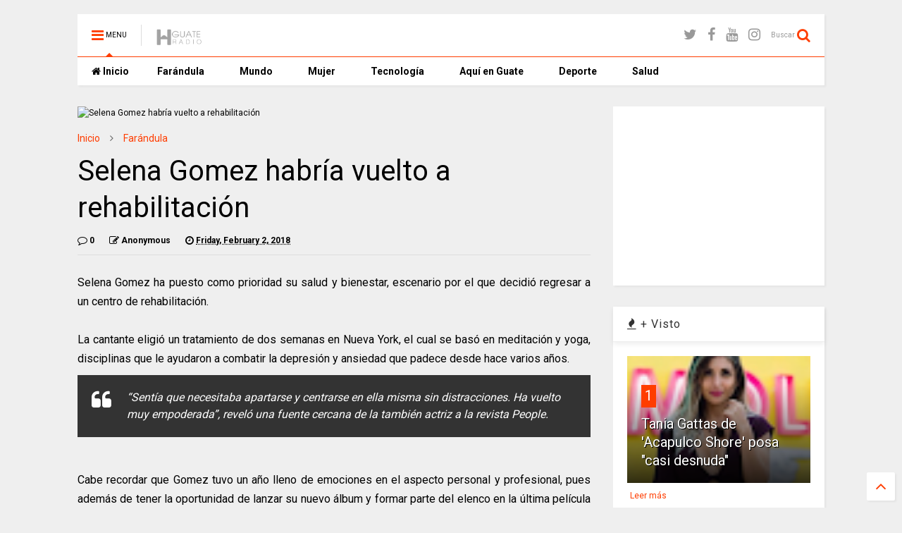

--- FILE ---
content_type: text/html; charset=utf-8
request_url: https://www.google.com/recaptcha/api2/aframe
body_size: 264
content:
<!DOCTYPE HTML><html><head><meta http-equiv="content-type" content="text/html; charset=UTF-8"></head><body><script nonce="0DamiNO1DvEh0eRx_ziLMA">/** Anti-fraud and anti-abuse applications only. See google.com/recaptcha */ try{var clients={'sodar':'https://pagead2.googlesyndication.com/pagead/sodar?'};window.addEventListener("message",function(a){try{if(a.source===window.parent){var b=JSON.parse(a.data);var c=clients[b['id']];if(c){var d=document.createElement('img');d.src=c+b['params']+'&rc='+(localStorage.getItem("rc::a")?sessionStorage.getItem("rc::b"):"");window.document.body.appendChild(d);sessionStorage.setItem("rc::e",parseInt(sessionStorage.getItem("rc::e")||0)+1);localStorage.setItem("rc::h",'1769769924598');}}}catch(b){}});window.parent.postMessage("_grecaptcha_ready", "*");}catch(b){}</script></body></html>

--- FILE ---
content_type: text/javascript; charset=UTF-8
request_url: https://www.elhitradio.com/feeds/posts/default/-/Far%C3%A1ndula?max-results=3&start-index=5123&alt=json-in-script&callback=jQuery1111014396897928435082_1769769921661&_=1769769921662
body_size: 3983
content:
// API callback
jQuery1111014396897928435082_1769769921661({"version":"1.0","encoding":"UTF-8","feed":{"xmlns":"http://www.w3.org/2005/Atom","xmlns$openSearch":"http://a9.com/-/spec/opensearchrss/1.0/","xmlns$blogger":"http://schemas.google.com/blogger/2008","xmlns$georss":"http://www.georss.org/georss","xmlns$gd":"http://schemas.google.com/g/2005","xmlns$thr":"http://purl.org/syndication/thread/1.0","id":{"$t":"tag:blogger.com,1999:blog-1982794586986540542"},"updated":{"$t":"2025-10-01T08:54:31.044-07:00"},"category":[{"term":"Farándula"},{"term":"Mundo"},{"term":"salud"},{"term":"Tecnología"},{"term":"Mujer"},{"term":"Aquí en Guate"},{"term":"Noticias"},{"term":"Deporte"},{"term":"Farandula"},{"term":"Hitnews"},{"term":"Curiosidades"},{"term":"Galeria"},{"term":"Galería"},{"term":"Galería de fotos"},{"term":"tecnologia"},{"term":"#ApoyaLoNacional"},{"term":"deportes"},{"term":"entretenimiento"},{"term":"EMF"},{"term":"Empire Music Festival"},{"term":"Eventos"},{"term":"Faándula"},{"term":"Mudo"},{"term":"kim kardashian"},{"term":"Promociones"},{"term":"Teleton"},{"term":"belleza"},{"term":"far"},{"term":"Curiosidad"},{"term":"Locutores"},{"term":"Teletong"},{"term":"fa"},{"term":"-"},{"term":"Avril Lavigne"},{"term":"Brasil"},{"term":"Catlifestyle"},{"term":"Guatemala"},{"term":"Jennifer López"},{"term":"Kristen Stewart"},{"term":"Lady gaga"},{"term":"Neon Beat"},{"term":"PIVA"},{"term":"Peaches Geldof"},{"term":"Selena Gomez"},{"term":"terror"}],"title":{"type":"text","$t":"El HIT GUATE RADIO"},"subtitle":{"type":"html","$t":"Entretenimiento e información"},"link":[{"rel":"http://schemas.google.com/g/2005#feed","type":"application/atom+xml","href":"https:\/\/www.elhitradio.com\/feeds\/posts\/default"},{"rel":"self","type":"application/atom+xml","href":"https:\/\/www.blogger.com\/feeds\/1982794586986540542\/posts\/default\/-\/Far%C3%A1ndula?alt=json-in-script\u0026start-index=5123\u0026max-results=3"},{"rel":"alternate","type":"text/html","href":"https:\/\/www.elhitradio.com\/search\/label\/Far%C3%A1ndula"},{"rel":"hub","href":"http://pubsubhubbub.appspot.com/"},{"rel":"previous","type":"application/atom+xml","href":"https:\/\/www.blogger.com\/feeds\/1982794586986540542\/posts\/default\/-\/Far%C3%A1ndula\/-\/Far%C3%A1ndula?alt=json-in-script\u0026start-index=5120\u0026max-results=3"},{"rel":"next","type":"application/atom+xml","href":"https:\/\/www.blogger.com\/feeds\/1982794586986540542\/posts\/default\/-\/Far%C3%A1ndula\/-\/Far%C3%A1ndula?alt=json-in-script\u0026start-index=5126\u0026max-results=3"}],"author":[{"name":{"$t":"Unknown"},"email":{"$t":"noreply@blogger.com"},"gd$image":{"rel":"http://schemas.google.com/g/2005#thumbnail","width":"16","height":"16","src":"https:\/\/img1.blogblog.com\/img\/b16-rounded.gif"}}],"generator":{"version":"7.00","uri":"http://www.blogger.com","$t":"Blogger"},"openSearch$totalResults":{"$t":"8166"},"openSearch$startIndex":{"$t":"5123"},"openSearch$itemsPerPage":{"$t":"3"},"entry":[{"id":{"$t":"tag:blogger.com,1999:blog-1982794586986540542.post-9155508408039471565"},"published":{"$t":"2016-07-02T14:54:00.001-07:00"},"updated":{"$t":"2016-07-02T14:54:26.777-07:00"},"category":[{"scheme":"http://www.blogger.com/atom/ns#","term":"Farándula"}],"title":{"type":"text","$t":"Drake le roba un beso a Rihanna en pleno concierto "},"content":{"type":"html","$t":"\u003Cdiv class=\"separator\" style=\"clear: both; text-align: justify;\"\u003E\n\u003Ca href=\"https:\/\/blogger.googleusercontent.com\/img\/b\/R29vZ2xl\/AVvXsEhgNRVO4yRjmJQgy_Zy_3uDC5kKGdf_aRD2Ypaf4Nuc-AYHG4wfpLtIGnJaOxJJ0kyY16VER_-p6l8wcSE8agJEeXwwD6FMcGD1AQjFakc7gOlCf1o5pf3k97foPy8t-X0aZkiaRMl_fPe3\/s1600\/9.jpg\" imageanchor=\"1\" style=\"margin-left: 1em; margin-right: 1em;\"\u003E\u003Cspan style=\"font-family: \u0026quot;arial\u0026quot; , \u0026quot;helvetica\u0026quot; , sans-serif;\"\u003E\u003Cimg border=\"0\" height=\"360\" src=\"https:\/\/blogger.googleusercontent.com\/img\/b\/R29vZ2xl\/AVvXsEhgNRVO4yRjmJQgy_Zy_3uDC5kKGdf_aRD2Ypaf4Nuc-AYHG4wfpLtIGnJaOxJJ0kyY16VER_-p6l8wcSE8agJEeXwwD6FMcGD1AQjFakc7gOlCf1o5pf3k97foPy8t-X0aZkiaRMl_fPe3\/s640\/9.jpg\" width=\"640\" \/\u003E\u003C\/span\u003E\u003C\/a\u003E\u003C\/div\u003E\n\u003Cdiv style=\"text-align: justify;\"\u003E\n\u003Cspan style=\"font-family: \u0026quot;arial\u0026quot; , \u0026quot;helvetica\u0026quot; , sans-serif;\"\u003E\u003Cbr \/\u003E\u003C\/span\u003E\u003C\/div\u003E\n\u003Cdiv style=\"text-align: justify;\"\u003E\n\u003Cspan style=\"font-family: \u0026quot;arial\u0026quot; , \u0026quot;helvetica\u0026quot; , sans-serif;\"\u003EEl hecho se presentó durante una presentación que ofrecieron en Manchester.\u003C\/span\u003E\u003C\/div\u003E\n\u003Cdiv style=\"text-align: justify;\"\u003E\n\u003Cspan style=\"font-family: \u0026quot;arial\u0026quot; , \u0026quot;helvetica\u0026quot; , sans-serif;\"\u003E\u003Cbr \/\u003E\u003C\/span\u003E\u003C\/div\u003E\n\u003Cdiv style=\"text-align: justify;\"\u003E\n\u003Cspan style=\"font-family: \u0026quot;arial\u0026quot; , \u0026quot;helvetica\u0026quot; , sans-serif;\"\u003EDesde que los artistas grabaron el exitosísimo tema ‘Work’, que pertenece al disco ‘Anti’, se les ha relacionado sentimentalmente, además por sus continuas salidas juntos y la presencia de Drake durante la gira de conciertos de Riri.\u003C\/span\u003E\u003C\/div\u003E\n\u003Cdiv style=\"text-align: justify;\"\u003E\n\u003Cspan style=\"font-family: \u0026quot;arial\u0026quot; , \u0026quot;helvetica\u0026quot; , sans-serif;\"\u003E\u003Cbr \/\u003E\u003C\/span\u003E\u003C\/div\u003E\n\u003Cdiv style=\"text-align: justify;\"\u003E\n\u003Cspan style=\"font-family: \u0026quot;arial\u0026quot; , \u0026quot;helvetica\u0026quot; , sans-serif;\"\u003EEn las últimas horas la bella cantante dio un concierto, en Manchester, y luego de hacer un sensual baile, subió el artista canadiense al escenario, allí abrazó y coqueteó con Rihanna, y segundos después le besó el cuello.\u003C\/span\u003E\u003C\/div\u003E\n\u003Cdiv style=\"text-align: justify;\"\u003E\n\u003Cspan style=\"font-family: \u0026quot;arial\u0026quot; , \u0026quot;helvetica\u0026quot; , sans-serif;\"\u003E\u003Cbr \/\u003E\u003C\/span\u003E\u003C\/div\u003E\n\u003Cdiv style=\"text-align: justify;\"\u003E\n\u003Cspan style=\"font-family: \u0026quot;arial\u0026quot; , \u0026quot;helvetica\u0026quot; , sans-serif;\"\u003EComo si fuera poco, al final de la presentación le dedicó unas palabras a la mujer originaria de Barbados.\u003C\/span\u003E\u003C\/div\u003E\n\u003Cdiv style=\"text-align: justify;\"\u003E\n\u003Cspan style=\"font-family: \u0026quot;arial\u0026quot; , \u0026quot;helvetica\u0026quot; , sans-serif;\"\u003E\u003Cbr \/\u003E\u003C\/span\u003E\u003C\/div\u003E\n\u003Ciframe allowfullscreen=\"\" frameborder=\"0\" height=\"315\" src=\"https:\/\/www.youtube.com\/embed\/WNkGTdVvDiI\" width=\"560\"\u003E\u003C\/iframe\u003E\u003Cbr \/\u003E\n\u003Cbr \/\u003E\n\u003Cbr \/\u003E\n\u003Cbr \/\u003E\n\u003Cspan style=\"font-size: xx-small;\"\u003E\u003Cbr \/\u003E\u003C\/span\u003E\n\u003Cspan style=\"font-size: xx-small;\"\u003EFuente: Pulzo\u003C\/span\u003E\n\u003Cscript async=\"\" src=\"\/\/pagead2.googlesyndication.com\/pagead\/js\/adsbygoogle.js\"\u003E\u003C\/script\u003E\n\u003C!-- HIT201601 --\u003E\n\u003Cbr \/\u003E\n\u003Cins class=\"adsbygoogle\" data-ad-client=\"ca-pub-7389605319752913\" data-ad-slot=\"3391929582\" style=\"display: inline-block; height: 90px; width: 728px;\"\u003E\u003C\/ins\u003E\u003Cscript\u003E\n(adsbygoogle = window.adsbygoogle || []).push({});\n\u003C\/script\u003E\n\n\u003Cscript async=\"\" src=\"\/\/pagead2.googlesyndication.com\/pagead\/js\/adsbygoogle.js\"\u003E\u003C\/script\u003E\n\u003Cscript\u003E\n  (adsbygoogle = window.adsbygoogle || []).push({\n    google_ad_client: \"ca-pub-7389605319752913\",\n    enable_page_level_ads: true\n  });\n\u003C\/script\u003E"},"link":[{"rel":"edit","type":"application/atom+xml","href":"https:\/\/www.blogger.com\/feeds\/1982794586986540542\/posts\/default\/9155508408039471565"},{"rel":"self","type":"application/atom+xml","href":"https:\/\/www.blogger.com\/feeds\/1982794586986540542\/posts\/default\/9155508408039471565"},{"rel":"alternate","type":"text/html","href":"https:\/\/www.elhitradio.com\/2016\/07\/drake-le-roba-un-beso-rihanna-en-pleno.html","title":"Drake le roba un beso a Rihanna en pleno concierto "}],"author":[{"name":{"$t":"Unknown"},"email":{"$t":"noreply@blogger.com"},"gd$image":{"rel":"http://schemas.google.com/g/2005#thumbnail","width":"16","height":"16","src":"https:\/\/img1.blogblog.com\/img\/b16-rounded.gif"}}],"media$thumbnail":{"xmlns$media":"http://search.yahoo.com/mrss/","url":"https:\/\/blogger.googleusercontent.com\/img\/b\/R29vZ2xl\/AVvXsEhgNRVO4yRjmJQgy_Zy_3uDC5kKGdf_aRD2Ypaf4Nuc-AYHG4wfpLtIGnJaOxJJ0kyY16VER_-p6l8wcSE8agJEeXwwD6FMcGD1AQjFakc7gOlCf1o5pf3k97foPy8t-X0aZkiaRMl_fPe3\/s72-c\/9.jpg","height":"72","width":"72"}},{"id":{"$t":"tag:blogger.com,1999:blog-1982794586986540542.post-1152207149653852601"},"published":{"$t":"2016-07-02T14:27:00.005-07:00"},"updated":{"$t":"2016-07-02T14:49:58.454-07:00"},"category":[{"scheme":"http://www.blogger.com/atom/ns#","term":"Farándula"}],"title":{"type":"text","$t":"Kim Kardashian y Fergie suben la temperatura con sensual vídeo  "},"content":{"type":"html","$t":"\u003Cdiv class=\"separator\" style=\"clear: both; text-align: center;\"\u003E\n\u003Ca href=\"https:\/\/blogger.googleusercontent.com\/img\/b\/R29vZ2xl\/AVvXsEjPnJTts4PRj1iM7jNEu2cZyY2-u5MiO9QuYu9v2-rUVL6dQKDTzd3Gnbzyc08lxgcazxvA6KPZewM7c8ENyE9oVDoJfmQP5BfRK7uX3alUSH1wg6peivdH1P_ngkDpkV7nW5036q5myrYT\/s1600\/8.jpg\" imageanchor=\"1\" style=\"margin-left: 1em; margin-right: 1em;\"\u003E\u003Cimg border=\"0\" height=\"358\" src=\"https:\/\/blogger.googleusercontent.com\/img\/b\/R29vZ2xl\/AVvXsEjPnJTts4PRj1iM7jNEu2cZyY2-u5MiO9QuYu9v2-rUVL6dQKDTzd3Gnbzyc08lxgcazxvA6KPZewM7c8ENyE9oVDoJfmQP5BfRK7uX3alUSH1wg6peivdH1P_ngkDpkV7nW5036q5myrYT\/s640\/8.jpg\" width=\"640\" \/\u003E\u003C\/a\u003E\u003C\/div\u003E\n\u003Cbr \/\u003E\n\u003Cdiv style=\"text-align: justify;\"\u003E\n\u003Cspan style=\"font-family: \u0026quot;arial\u0026quot; , \u0026quot;helvetica\u0026quot; , sans-serif;\"\u003ESe trata del nuevo video de la ex cantante de Black Eyes Peas.\u003C\/span\u003E\u003C\/div\u003E\n\u003Cdiv style=\"text-align: justify;\"\u003E\n\u003Cspan style=\"font-family: \u0026quot;arial\u0026quot; , \u0026quot;helvetica\u0026quot; , sans-serif;\"\u003E\u003Cbr \/\u003E\u003C\/span\u003E\u003C\/div\u003E\n\u003Cdiv style=\"text-align: justify;\"\u003E\n\u003Cspan style=\"font-family: \u0026quot;arial\u0026quot; , \u0026quot;helvetica\u0026quot; , sans-serif;\"\u003EY una de la protagonista es la modelo y empresaria, que junto con Ciara, Angela L. y Tara L. le dan un toque de sensualidad que deja boquiabiertos a sus fans.\u003C\/span\u003E\u003C\/div\u003E\n\u003Cdiv style=\"text-align: justify;\"\u003E\n\u003Cspan style=\"font-family: \u0026quot;arial\u0026quot; , \u0026quot;helvetica\u0026quot; , sans-serif;\"\u003E\u003Cbr \/\u003E\u003C\/span\u003E\u003C\/div\u003E\n\u003Cdiv style=\"text-align: justify;\"\u003E\n\u003Cspan style=\"font-family: \u0026quot;arial\u0026quot; , \u0026quot;helvetica\u0026quot; , sans-serif;\"\u003ELas imágenes hacen parte del nuevo sencillo de Fergie “M.I.L.F. $” que ya está cerca de pasar de los dos millones de visitas en YouTube con tan solo pocas horas de publicado.\u003C\/span\u003E\u003C\/div\u003E\n\u003Cdiv style=\"text-align: justify;\"\u003E\n\u003Cspan style=\"font-family: \u0026quot;arial\u0026quot; , \u0026quot;helvetica\u0026quot; , sans-serif;\"\u003E\u003Cbr \/\u003E\u003C\/span\u003E\u003C\/div\u003E\n\u003Cdiv style=\"text-align: justify;\"\u003E\n\u003Cspan style=\"font-family: \u0026quot;arial\u0026quot; , \u0026quot;helvetica\u0026quot; , sans-serif;\"\u003EEn el video se destaca la participación de Kim, que se muestra bajo un chorro de leche y haciendo alusión a juego de palabras que hace Fergie en su sencillo con “milk” y “milf”.\u003C\/span\u003E\u003C\/div\u003E\n\u003Cdiv style=\"text-align: justify;\"\u003E\n\u003Cspan style=\"font-family: \u0026quot;arial\u0026quot; , \u0026quot;helvetica\u0026quot; , sans-serif;\"\u003E\u003Cbr \/\u003E\u003C\/span\u003E\u003C\/div\u003E\n\u003Cdiv style=\"text-align: justify;\"\u003E\n\u003Cspan style=\"font-family: \u0026quot;arial\u0026quot; , \u0026quot;helvetica\u0026quot; , sans-serif;\"\u003EEstas son algunas de las imágenes que publicó la ex Black Eyes Peas de la grabación y el sensual y provocativo video de su nueva apuesta musical, que, además, suena muy bien.\u003C\/span\u003E\u003C\/div\u003E\n\u003Cdiv class=\"separator\" style=\"clear: both; text-align: center;\"\u003E\n\u003Ca href=\"https:\/\/blogger.googleusercontent.com\/img\/b\/R29vZ2xl\/AVvXsEiaRVIkoCAxVpoK53MNlUG22vHfvdaemMfnIQ2H5jpyxyzDK-uxsjw8x3_Q9ploxfFPiOEFjIiX7FlSR_N5qL1pt-Lw_hzQxBjNIoYeU1aqOrxL_8mDGMFzVu_8Orl67-0xrRSU4MZ6q305\/s1600\/8.1.jpg\" imageanchor=\"1\" style=\"margin-left: 1em; margin-right: 1em;\"\u003E\u003Cimg border=\"0\" height=\"640\" src=\"https:\/\/blogger.googleusercontent.com\/img\/b\/R29vZ2xl\/AVvXsEiaRVIkoCAxVpoK53MNlUG22vHfvdaemMfnIQ2H5jpyxyzDK-uxsjw8x3_Q9ploxfFPiOEFjIiX7FlSR_N5qL1pt-Lw_hzQxBjNIoYeU1aqOrxL_8mDGMFzVu_8Orl67-0xrRSU4MZ6q305\/s640\/8.1.jpg\" width=\"276\" \/\u003E\u003C\/a\u003E\u003C\/div\u003E\n\u003Cbr \/\u003E\n\u003Cdiv class=\"separator\" style=\"clear: both; text-align: center;\"\u003E\n\u003Ca href=\"https:\/\/blogger.googleusercontent.com\/img\/b\/R29vZ2xl\/AVvXsEiEnD5JkEKFZ2LwEZ0SBCLhXR20WREaEeMZYOsTNBonRxvcxd9ndtGUAhSiJk6LOYLHQ5S7gG0A1RPwc9gcIhvQ_wLrEnxdkv4kuERMj4hZ4iq7LMbi_TTd8BWTNHNUKwRXJvwmamNgkmHh\/s1600\/8.2.jpg\" imageanchor=\"1\" style=\"margin-left: 1em; margin-right: 1em;\"\u003E\u003Cimg border=\"0\" height=\"511\" src=\"https:\/\/blogger.googleusercontent.com\/img\/b\/R29vZ2xl\/AVvXsEiEnD5JkEKFZ2LwEZ0SBCLhXR20WREaEeMZYOsTNBonRxvcxd9ndtGUAhSiJk6LOYLHQ5S7gG0A1RPwc9gcIhvQ_wLrEnxdkv4kuERMj4hZ4iq7LMbi_TTd8BWTNHNUKwRXJvwmamNgkmHh\/s640\/8.2.jpg\" width=\"640\" \/\u003E\u003C\/a\u003E\u003C\/div\u003E\n\u003Ciframe allowfullscreen=\"\" frameborder=\"0\" height=\"315\" src=\"https:\/\/www.youtube.com\/embed\/bsUWK-fixiA\" width=\"560\"\u003E\u003C\/iframe\u003E\u003Cbr \/\u003E\n\u003Cbr \/\u003E\n\u003Cbr \/\u003E\n\u003Cbr \/\u003E\n\u003Cspan style=\"font-size: xx-small;\"\u003E\u003Cbr \/\u003E\u003C\/span\u003E\n\u003Cspan style=\"font-size: xx-small;\"\u003EFuente: Pulzo\u003C\/span\u003E\n\u003Cscript async=\"\" src=\"\/\/pagead2.googlesyndication.com\/pagead\/js\/adsbygoogle.js\"\u003E\u003C\/script\u003E\n\u003C!-- HIT201601 --\u003E\n\u003Cbr \/\u003E\n\u003Cins class=\"adsbygoogle\" data-ad-client=\"ca-pub-7389605319752913\" data-ad-slot=\"3391929582\" style=\"display: inline-block; height: 90px; width: 728px;\"\u003E\u003C\/ins\u003E\u003Cscript\u003E\n(adsbygoogle = window.adsbygoogle || []).push({});\n\u003C\/script\u003E\n\n\u003Cscript async=\"\" src=\"\/\/pagead2.googlesyndication.com\/pagead\/js\/adsbygoogle.js\"\u003E\u003C\/script\u003E\n\u003Cscript\u003E\n  (adsbygoogle = window.adsbygoogle || []).push({\n    google_ad_client: \"ca-pub-7389605319752913\",\n    enable_page_level_ads: true\n  });\n\u003C\/script\u003E"},"link":[{"rel":"edit","type":"application/atom+xml","href":"https:\/\/www.blogger.com\/feeds\/1982794586986540542\/posts\/default\/1152207149653852601"},{"rel":"self","type":"application/atom+xml","href":"https:\/\/www.blogger.com\/feeds\/1982794586986540542\/posts\/default\/1152207149653852601"},{"rel":"alternate","type":"text/html","href":"https:\/\/www.elhitradio.com\/2016\/07\/kim-kardashian-y-fergie-suben-la.html","title":"Kim Kardashian y Fergie suben la temperatura con sensual vídeo  "}],"author":[{"name":{"$t":"Unknown"},"email":{"$t":"noreply@blogger.com"},"gd$image":{"rel":"http://schemas.google.com/g/2005#thumbnail","width":"16","height":"16","src":"https:\/\/img1.blogblog.com\/img\/b16-rounded.gif"}}],"media$thumbnail":{"xmlns$media":"http://search.yahoo.com/mrss/","url":"https:\/\/blogger.googleusercontent.com\/img\/b\/R29vZ2xl\/AVvXsEjPnJTts4PRj1iM7jNEu2cZyY2-u5MiO9QuYu9v2-rUVL6dQKDTzd3Gnbzyc08lxgcazxvA6KPZewM7c8ENyE9oVDoJfmQP5BfRK7uX3alUSH1wg6peivdH1P_ngkDpkV7nW5036q5myrYT\/s72-c\/8.jpg","height":"72","width":"72"}},{"id":{"$t":"tag:blogger.com,1999:blog-1982794586986540542.post-4663205955207987663"},"published":{"$t":"2016-07-02T12:30:00.002-07:00"},"updated":{"$t":"2016-07-02T12:30:16.915-07:00"},"category":[{"scheme":"http://www.blogger.com/atom/ns#","term":"Farándula"}],"title":{"type":"text","$t":"¡Revelan Nuevos Pokémones con nuevas combinaciones!"},"content":{"type":"html","$t":"\u003Cdiv style=\"text-align: justify;\"\u003E\n\u003Cdiv class=\"separator\" style=\"clear: both; text-align: center;\"\u003E\n\u003Ca href=\"https:\/\/blogger.googleusercontent.com\/img\/b\/R29vZ2xl\/AVvXsEhEP8a53v6RstKZvBuIeWuJOBRiTycIg1KtAW4F95P7GKLdHGk79vOh_qVC_hCMFAO-DlBCyUdhKWGot5LuhUpDsj_tjEOrBcj8OlO81Tql5TFxuMEyq0FabQub_h8RhyphenhyphenBWW-i0KlzsrN8L\/s1600\/rumores-sobre-dos-nuevos-juegos-pokemon-revolucionan-red-1456422353230.jpg\" imageanchor=\"1\" style=\"margin-left: 1em; margin-right: 1em;\"\u003E\u003Cimg border=\"0\" height=\"358\" src=\"https:\/\/blogger.googleusercontent.com\/img\/b\/R29vZ2xl\/AVvXsEhEP8a53v6RstKZvBuIeWuJOBRiTycIg1KtAW4F95P7GKLdHGk79vOh_qVC_hCMFAO-DlBCyUdhKWGot5LuhUpDsj_tjEOrBcj8OlO81Tql5TFxuMEyq0FabQub_h8RhyphenhyphenBWW-i0KlzsrN8L\/s640\/rumores-sobre-dos-nuevos-juegos-pokemon-revolucionan-red-1456422353230.jpg\" width=\"640\" \/\u003E\u003C\/a\u003E\u003C\/div\u003E\n\u003Cspan style=\"font-family: \u0026quot;arial\u0026quot; , \u0026quot;helvetica\u0026quot; , sans-serif;\"\u003E\u003Cbr \/\u003E\u003C\/span\u003E\n\u003Cspan style=\"font-family: \u0026quot;arial\u0026quot; , \u0026quot;helvetica\u0026quot; , sans-serif;\"\u003EEl canal oficial de Pokémon lanzó un nuevo trailer en el que se revelaron más Pokémon incluyendo el ya clásico \"Ratón Eléctrico\" de cada generación como lo pueden ver más abajo.\u003C\/span\u003E\u003C\/div\u003E\n\u003Cbr \/\u003E\n\u003Ciframe allowfullscreen=\"\" frameborder=\"0\" height=\"315\" src=\"https:\/\/www.youtube.com\/embed\/NTt65qAkR84\" width=\"560\"\u003E\u003C\/iframe\u003E\n\n\u003Cdiv style=\"text-align: justify;\"\u003E\n\u003Cbr \/\u003E\u003C\/div\u003E\n\u003Cdiv style=\"text-align: justify;\"\u003E\n\u003Cspan style=\"font-family: \u0026quot;arial\u0026quot; , \u0026quot;helvetica\u0026quot; , sans-serif;\"\u003EAunque vemos combinaciones de regresan como: Agua\/ Veneno, Insecto\/ Eléctrico y Dragón\/ Acero; nos sorprende la inclusión de nuevas combinaciones como lo son: Insecto\/ Hada y Eléctrico\/ Psíquico.\u003C\/span\u003E\u003C\/div\u003E\n\u003Cdiv style=\"text-align: justify;\"\u003E\n\u003Cbr \/\u003E\u003C\/div\u003E\n\u003Cdiv style=\"text-align: justify;\"\u003E\n\u003Cspan style=\"font-family: \u0026quot;arial\u0026quot; , \u0026quot;helvetica\u0026quot; , sans-serif; font-size: xx-small;\"\u003E\u003Cbr \/\u003E\u003C\/span\u003E\u003C\/div\u003E\n\u003Cdiv style=\"text-align: justify;\"\u003E\n\u003Cspan style=\"font-family: \u0026quot;arial\u0026quot; , \u0026quot;helvetica\u0026quot; , sans-serif; font-size: xx-small;\"\u003EFuente:\u0026nbsp;playerslink\u003C\/span\u003E\u003C\/div\u003E\n\u003Cscript async=\"\" src=\"\/\/pagead2.googlesyndication.com\/pagead\/js\/adsbygoogle.js\"\u003E\u003C\/script\u003E\n\u003Cscript\u003E\n  (adsbygoogle = window.adsbygoogle || []).push({\n    google_ad_client: \"ca-pub-7389605319752913\",\n    enable_page_level_ads: true\n  });\n\u003C\/script\u003E\n\u003Cscript async=\"\" src=\"\/\/pagead2.googlesyndication.com\/pagead\/js\/adsbygoogle.js\"\u003E\u003C\/script\u003E\n\u003C!-- HIT201601 --\u003E\n\u003Cbr \/\u003E\n\u003Cins class=\"adsbygoogle\" data-ad-client=\"ca-pub-7389605319752913\" data-ad-slot=\"3391929582\" style=\"display: inline-block; height: 90px; width: 728px;\"\u003E\u003C\/ins\u003E\u003Cscript\u003E\n(adsbygoogle = window.adsbygoogle || []).push({});\n\u003C\/script\u003E"},"link":[{"rel":"edit","type":"application/atom+xml","href":"https:\/\/www.blogger.com\/feeds\/1982794586986540542\/posts\/default\/4663205955207987663"},{"rel":"self","type":"application/atom+xml","href":"https:\/\/www.blogger.com\/feeds\/1982794586986540542\/posts\/default\/4663205955207987663"},{"rel":"alternate","type":"text/html","href":"https:\/\/www.elhitradio.com\/2016\/07\/revelan-nuevos-pokemones-con-nuevas.html","title":"¡Revelan Nuevos Pokémones con nuevas combinaciones!"}],"author":[{"name":{"$t":"Unknown"},"email":{"$t":"noreply@blogger.com"},"gd$image":{"rel":"http://schemas.google.com/g/2005#thumbnail","width":"16","height":"16","src":"https:\/\/img1.blogblog.com\/img\/b16-rounded.gif"}}],"media$thumbnail":{"xmlns$media":"http://search.yahoo.com/mrss/","url":"https:\/\/blogger.googleusercontent.com\/img\/b\/R29vZ2xl\/AVvXsEhEP8a53v6RstKZvBuIeWuJOBRiTycIg1KtAW4F95P7GKLdHGk79vOh_qVC_hCMFAO-DlBCyUdhKWGot5LuhUpDsj_tjEOrBcj8OlO81Tql5TFxuMEyq0FabQub_h8RhyphenhyphenBWW-i0KlzsrN8L\/s72-c\/rumores-sobre-dos-nuevos-juegos-pokemon-revolucionan-red-1456422353230.jpg","height":"72","width":"72"}}]}});